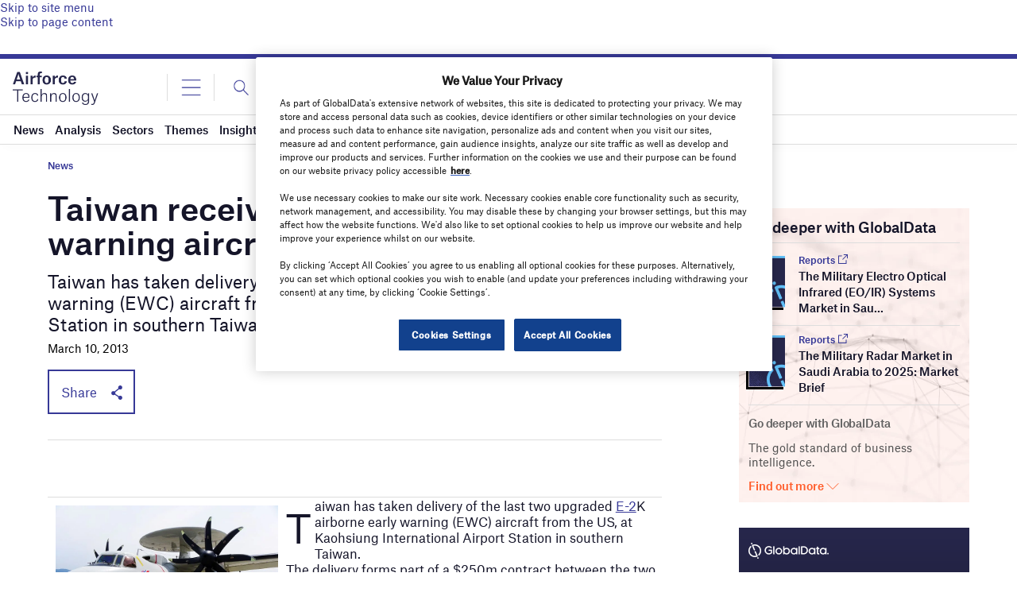

--- FILE ---
content_type: text/html; charset=utf-8
request_url: https://www.google.com/recaptcha/api2/anchor?ar=1&k=6LcqBjQUAAAAAOm0OoVcGhdeuwRaYeG44rfzGqtv&co=aHR0cHM6Ly93d3cuYWlyZm9yY2UtdGVjaG5vbG9neS5jb206NDQz&hl=en&v=N67nZn4AqZkNcbeMu4prBgzg&size=normal&anchor-ms=20000&execute-ms=30000&cb=545ow43272n0
body_size: 49425
content:
<!DOCTYPE HTML><html dir="ltr" lang="en"><head><meta http-equiv="Content-Type" content="text/html; charset=UTF-8">
<meta http-equiv="X-UA-Compatible" content="IE=edge">
<title>reCAPTCHA</title>
<style type="text/css">
/* cyrillic-ext */
@font-face {
  font-family: 'Roboto';
  font-style: normal;
  font-weight: 400;
  font-stretch: 100%;
  src: url(//fonts.gstatic.com/s/roboto/v48/KFO7CnqEu92Fr1ME7kSn66aGLdTylUAMa3GUBHMdazTgWw.woff2) format('woff2');
  unicode-range: U+0460-052F, U+1C80-1C8A, U+20B4, U+2DE0-2DFF, U+A640-A69F, U+FE2E-FE2F;
}
/* cyrillic */
@font-face {
  font-family: 'Roboto';
  font-style: normal;
  font-weight: 400;
  font-stretch: 100%;
  src: url(//fonts.gstatic.com/s/roboto/v48/KFO7CnqEu92Fr1ME7kSn66aGLdTylUAMa3iUBHMdazTgWw.woff2) format('woff2');
  unicode-range: U+0301, U+0400-045F, U+0490-0491, U+04B0-04B1, U+2116;
}
/* greek-ext */
@font-face {
  font-family: 'Roboto';
  font-style: normal;
  font-weight: 400;
  font-stretch: 100%;
  src: url(//fonts.gstatic.com/s/roboto/v48/KFO7CnqEu92Fr1ME7kSn66aGLdTylUAMa3CUBHMdazTgWw.woff2) format('woff2');
  unicode-range: U+1F00-1FFF;
}
/* greek */
@font-face {
  font-family: 'Roboto';
  font-style: normal;
  font-weight: 400;
  font-stretch: 100%;
  src: url(//fonts.gstatic.com/s/roboto/v48/KFO7CnqEu92Fr1ME7kSn66aGLdTylUAMa3-UBHMdazTgWw.woff2) format('woff2');
  unicode-range: U+0370-0377, U+037A-037F, U+0384-038A, U+038C, U+038E-03A1, U+03A3-03FF;
}
/* math */
@font-face {
  font-family: 'Roboto';
  font-style: normal;
  font-weight: 400;
  font-stretch: 100%;
  src: url(//fonts.gstatic.com/s/roboto/v48/KFO7CnqEu92Fr1ME7kSn66aGLdTylUAMawCUBHMdazTgWw.woff2) format('woff2');
  unicode-range: U+0302-0303, U+0305, U+0307-0308, U+0310, U+0312, U+0315, U+031A, U+0326-0327, U+032C, U+032F-0330, U+0332-0333, U+0338, U+033A, U+0346, U+034D, U+0391-03A1, U+03A3-03A9, U+03B1-03C9, U+03D1, U+03D5-03D6, U+03F0-03F1, U+03F4-03F5, U+2016-2017, U+2034-2038, U+203C, U+2040, U+2043, U+2047, U+2050, U+2057, U+205F, U+2070-2071, U+2074-208E, U+2090-209C, U+20D0-20DC, U+20E1, U+20E5-20EF, U+2100-2112, U+2114-2115, U+2117-2121, U+2123-214F, U+2190, U+2192, U+2194-21AE, U+21B0-21E5, U+21F1-21F2, U+21F4-2211, U+2213-2214, U+2216-22FF, U+2308-230B, U+2310, U+2319, U+231C-2321, U+2336-237A, U+237C, U+2395, U+239B-23B7, U+23D0, U+23DC-23E1, U+2474-2475, U+25AF, U+25B3, U+25B7, U+25BD, U+25C1, U+25CA, U+25CC, U+25FB, U+266D-266F, U+27C0-27FF, U+2900-2AFF, U+2B0E-2B11, U+2B30-2B4C, U+2BFE, U+3030, U+FF5B, U+FF5D, U+1D400-1D7FF, U+1EE00-1EEFF;
}
/* symbols */
@font-face {
  font-family: 'Roboto';
  font-style: normal;
  font-weight: 400;
  font-stretch: 100%;
  src: url(//fonts.gstatic.com/s/roboto/v48/KFO7CnqEu92Fr1ME7kSn66aGLdTylUAMaxKUBHMdazTgWw.woff2) format('woff2');
  unicode-range: U+0001-000C, U+000E-001F, U+007F-009F, U+20DD-20E0, U+20E2-20E4, U+2150-218F, U+2190, U+2192, U+2194-2199, U+21AF, U+21E6-21F0, U+21F3, U+2218-2219, U+2299, U+22C4-22C6, U+2300-243F, U+2440-244A, U+2460-24FF, U+25A0-27BF, U+2800-28FF, U+2921-2922, U+2981, U+29BF, U+29EB, U+2B00-2BFF, U+4DC0-4DFF, U+FFF9-FFFB, U+10140-1018E, U+10190-1019C, U+101A0, U+101D0-101FD, U+102E0-102FB, U+10E60-10E7E, U+1D2C0-1D2D3, U+1D2E0-1D37F, U+1F000-1F0FF, U+1F100-1F1AD, U+1F1E6-1F1FF, U+1F30D-1F30F, U+1F315, U+1F31C, U+1F31E, U+1F320-1F32C, U+1F336, U+1F378, U+1F37D, U+1F382, U+1F393-1F39F, U+1F3A7-1F3A8, U+1F3AC-1F3AF, U+1F3C2, U+1F3C4-1F3C6, U+1F3CA-1F3CE, U+1F3D4-1F3E0, U+1F3ED, U+1F3F1-1F3F3, U+1F3F5-1F3F7, U+1F408, U+1F415, U+1F41F, U+1F426, U+1F43F, U+1F441-1F442, U+1F444, U+1F446-1F449, U+1F44C-1F44E, U+1F453, U+1F46A, U+1F47D, U+1F4A3, U+1F4B0, U+1F4B3, U+1F4B9, U+1F4BB, U+1F4BF, U+1F4C8-1F4CB, U+1F4D6, U+1F4DA, U+1F4DF, U+1F4E3-1F4E6, U+1F4EA-1F4ED, U+1F4F7, U+1F4F9-1F4FB, U+1F4FD-1F4FE, U+1F503, U+1F507-1F50B, U+1F50D, U+1F512-1F513, U+1F53E-1F54A, U+1F54F-1F5FA, U+1F610, U+1F650-1F67F, U+1F687, U+1F68D, U+1F691, U+1F694, U+1F698, U+1F6AD, U+1F6B2, U+1F6B9-1F6BA, U+1F6BC, U+1F6C6-1F6CF, U+1F6D3-1F6D7, U+1F6E0-1F6EA, U+1F6F0-1F6F3, U+1F6F7-1F6FC, U+1F700-1F7FF, U+1F800-1F80B, U+1F810-1F847, U+1F850-1F859, U+1F860-1F887, U+1F890-1F8AD, U+1F8B0-1F8BB, U+1F8C0-1F8C1, U+1F900-1F90B, U+1F93B, U+1F946, U+1F984, U+1F996, U+1F9E9, U+1FA00-1FA6F, U+1FA70-1FA7C, U+1FA80-1FA89, U+1FA8F-1FAC6, U+1FACE-1FADC, U+1FADF-1FAE9, U+1FAF0-1FAF8, U+1FB00-1FBFF;
}
/* vietnamese */
@font-face {
  font-family: 'Roboto';
  font-style: normal;
  font-weight: 400;
  font-stretch: 100%;
  src: url(//fonts.gstatic.com/s/roboto/v48/KFO7CnqEu92Fr1ME7kSn66aGLdTylUAMa3OUBHMdazTgWw.woff2) format('woff2');
  unicode-range: U+0102-0103, U+0110-0111, U+0128-0129, U+0168-0169, U+01A0-01A1, U+01AF-01B0, U+0300-0301, U+0303-0304, U+0308-0309, U+0323, U+0329, U+1EA0-1EF9, U+20AB;
}
/* latin-ext */
@font-face {
  font-family: 'Roboto';
  font-style: normal;
  font-weight: 400;
  font-stretch: 100%;
  src: url(//fonts.gstatic.com/s/roboto/v48/KFO7CnqEu92Fr1ME7kSn66aGLdTylUAMa3KUBHMdazTgWw.woff2) format('woff2');
  unicode-range: U+0100-02BA, U+02BD-02C5, U+02C7-02CC, U+02CE-02D7, U+02DD-02FF, U+0304, U+0308, U+0329, U+1D00-1DBF, U+1E00-1E9F, U+1EF2-1EFF, U+2020, U+20A0-20AB, U+20AD-20C0, U+2113, U+2C60-2C7F, U+A720-A7FF;
}
/* latin */
@font-face {
  font-family: 'Roboto';
  font-style: normal;
  font-weight: 400;
  font-stretch: 100%;
  src: url(//fonts.gstatic.com/s/roboto/v48/KFO7CnqEu92Fr1ME7kSn66aGLdTylUAMa3yUBHMdazQ.woff2) format('woff2');
  unicode-range: U+0000-00FF, U+0131, U+0152-0153, U+02BB-02BC, U+02C6, U+02DA, U+02DC, U+0304, U+0308, U+0329, U+2000-206F, U+20AC, U+2122, U+2191, U+2193, U+2212, U+2215, U+FEFF, U+FFFD;
}
/* cyrillic-ext */
@font-face {
  font-family: 'Roboto';
  font-style: normal;
  font-weight: 500;
  font-stretch: 100%;
  src: url(//fonts.gstatic.com/s/roboto/v48/KFO7CnqEu92Fr1ME7kSn66aGLdTylUAMa3GUBHMdazTgWw.woff2) format('woff2');
  unicode-range: U+0460-052F, U+1C80-1C8A, U+20B4, U+2DE0-2DFF, U+A640-A69F, U+FE2E-FE2F;
}
/* cyrillic */
@font-face {
  font-family: 'Roboto';
  font-style: normal;
  font-weight: 500;
  font-stretch: 100%;
  src: url(//fonts.gstatic.com/s/roboto/v48/KFO7CnqEu92Fr1ME7kSn66aGLdTylUAMa3iUBHMdazTgWw.woff2) format('woff2');
  unicode-range: U+0301, U+0400-045F, U+0490-0491, U+04B0-04B1, U+2116;
}
/* greek-ext */
@font-face {
  font-family: 'Roboto';
  font-style: normal;
  font-weight: 500;
  font-stretch: 100%;
  src: url(//fonts.gstatic.com/s/roboto/v48/KFO7CnqEu92Fr1ME7kSn66aGLdTylUAMa3CUBHMdazTgWw.woff2) format('woff2');
  unicode-range: U+1F00-1FFF;
}
/* greek */
@font-face {
  font-family: 'Roboto';
  font-style: normal;
  font-weight: 500;
  font-stretch: 100%;
  src: url(//fonts.gstatic.com/s/roboto/v48/KFO7CnqEu92Fr1ME7kSn66aGLdTylUAMa3-UBHMdazTgWw.woff2) format('woff2');
  unicode-range: U+0370-0377, U+037A-037F, U+0384-038A, U+038C, U+038E-03A1, U+03A3-03FF;
}
/* math */
@font-face {
  font-family: 'Roboto';
  font-style: normal;
  font-weight: 500;
  font-stretch: 100%;
  src: url(//fonts.gstatic.com/s/roboto/v48/KFO7CnqEu92Fr1ME7kSn66aGLdTylUAMawCUBHMdazTgWw.woff2) format('woff2');
  unicode-range: U+0302-0303, U+0305, U+0307-0308, U+0310, U+0312, U+0315, U+031A, U+0326-0327, U+032C, U+032F-0330, U+0332-0333, U+0338, U+033A, U+0346, U+034D, U+0391-03A1, U+03A3-03A9, U+03B1-03C9, U+03D1, U+03D5-03D6, U+03F0-03F1, U+03F4-03F5, U+2016-2017, U+2034-2038, U+203C, U+2040, U+2043, U+2047, U+2050, U+2057, U+205F, U+2070-2071, U+2074-208E, U+2090-209C, U+20D0-20DC, U+20E1, U+20E5-20EF, U+2100-2112, U+2114-2115, U+2117-2121, U+2123-214F, U+2190, U+2192, U+2194-21AE, U+21B0-21E5, U+21F1-21F2, U+21F4-2211, U+2213-2214, U+2216-22FF, U+2308-230B, U+2310, U+2319, U+231C-2321, U+2336-237A, U+237C, U+2395, U+239B-23B7, U+23D0, U+23DC-23E1, U+2474-2475, U+25AF, U+25B3, U+25B7, U+25BD, U+25C1, U+25CA, U+25CC, U+25FB, U+266D-266F, U+27C0-27FF, U+2900-2AFF, U+2B0E-2B11, U+2B30-2B4C, U+2BFE, U+3030, U+FF5B, U+FF5D, U+1D400-1D7FF, U+1EE00-1EEFF;
}
/* symbols */
@font-face {
  font-family: 'Roboto';
  font-style: normal;
  font-weight: 500;
  font-stretch: 100%;
  src: url(//fonts.gstatic.com/s/roboto/v48/KFO7CnqEu92Fr1ME7kSn66aGLdTylUAMaxKUBHMdazTgWw.woff2) format('woff2');
  unicode-range: U+0001-000C, U+000E-001F, U+007F-009F, U+20DD-20E0, U+20E2-20E4, U+2150-218F, U+2190, U+2192, U+2194-2199, U+21AF, U+21E6-21F0, U+21F3, U+2218-2219, U+2299, U+22C4-22C6, U+2300-243F, U+2440-244A, U+2460-24FF, U+25A0-27BF, U+2800-28FF, U+2921-2922, U+2981, U+29BF, U+29EB, U+2B00-2BFF, U+4DC0-4DFF, U+FFF9-FFFB, U+10140-1018E, U+10190-1019C, U+101A0, U+101D0-101FD, U+102E0-102FB, U+10E60-10E7E, U+1D2C0-1D2D3, U+1D2E0-1D37F, U+1F000-1F0FF, U+1F100-1F1AD, U+1F1E6-1F1FF, U+1F30D-1F30F, U+1F315, U+1F31C, U+1F31E, U+1F320-1F32C, U+1F336, U+1F378, U+1F37D, U+1F382, U+1F393-1F39F, U+1F3A7-1F3A8, U+1F3AC-1F3AF, U+1F3C2, U+1F3C4-1F3C6, U+1F3CA-1F3CE, U+1F3D4-1F3E0, U+1F3ED, U+1F3F1-1F3F3, U+1F3F5-1F3F7, U+1F408, U+1F415, U+1F41F, U+1F426, U+1F43F, U+1F441-1F442, U+1F444, U+1F446-1F449, U+1F44C-1F44E, U+1F453, U+1F46A, U+1F47D, U+1F4A3, U+1F4B0, U+1F4B3, U+1F4B9, U+1F4BB, U+1F4BF, U+1F4C8-1F4CB, U+1F4D6, U+1F4DA, U+1F4DF, U+1F4E3-1F4E6, U+1F4EA-1F4ED, U+1F4F7, U+1F4F9-1F4FB, U+1F4FD-1F4FE, U+1F503, U+1F507-1F50B, U+1F50D, U+1F512-1F513, U+1F53E-1F54A, U+1F54F-1F5FA, U+1F610, U+1F650-1F67F, U+1F687, U+1F68D, U+1F691, U+1F694, U+1F698, U+1F6AD, U+1F6B2, U+1F6B9-1F6BA, U+1F6BC, U+1F6C6-1F6CF, U+1F6D3-1F6D7, U+1F6E0-1F6EA, U+1F6F0-1F6F3, U+1F6F7-1F6FC, U+1F700-1F7FF, U+1F800-1F80B, U+1F810-1F847, U+1F850-1F859, U+1F860-1F887, U+1F890-1F8AD, U+1F8B0-1F8BB, U+1F8C0-1F8C1, U+1F900-1F90B, U+1F93B, U+1F946, U+1F984, U+1F996, U+1F9E9, U+1FA00-1FA6F, U+1FA70-1FA7C, U+1FA80-1FA89, U+1FA8F-1FAC6, U+1FACE-1FADC, U+1FADF-1FAE9, U+1FAF0-1FAF8, U+1FB00-1FBFF;
}
/* vietnamese */
@font-face {
  font-family: 'Roboto';
  font-style: normal;
  font-weight: 500;
  font-stretch: 100%;
  src: url(//fonts.gstatic.com/s/roboto/v48/KFO7CnqEu92Fr1ME7kSn66aGLdTylUAMa3OUBHMdazTgWw.woff2) format('woff2');
  unicode-range: U+0102-0103, U+0110-0111, U+0128-0129, U+0168-0169, U+01A0-01A1, U+01AF-01B0, U+0300-0301, U+0303-0304, U+0308-0309, U+0323, U+0329, U+1EA0-1EF9, U+20AB;
}
/* latin-ext */
@font-face {
  font-family: 'Roboto';
  font-style: normal;
  font-weight: 500;
  font-stretch: 100%;
  src: url(//fonts.gstatic.com/s/roboto/v48/KFO7CnqEu92Fr1ME7kSn66aGLdTylUAMa3KUBHMdazTgWw.woff2) format('woff2');
  unicode-range: U+0100-02BA, U+02BD-02C5, U+02C7-02CC, U+02CE-02D7, U+02DD-02FF, U+0304, U+0308, U+0329, U+1D00-1DBF, U+1E00-1E9F, U+1EF2-1EFF, U+2020, U+20A0-20AB, U+20AD-20C0, U+2113, U+2C60-2C7F, U+A720-A7FF;
}
/* latin */
@font-face {
  font-family: 'Roboto';
  font-style: normal;
  font-weight: 500;
  font-stretch: 100%;
  src: url(//fonts.gstatic.com/s/roboto/v48/KFO7CnqEu92Fr1ME7kSn66aGLdTylUAMa3yUBHMdazQ.woff2) format('woff2');
  unicode-range: U+0000-00FF, U+0131, U+0152-0153, U+02BB-02BC, U+02C6, U+02DA, U+02DC, U+0304, U+0308, U+0329, U+2000-206F, U+20AC, U+2122, U+2191, U+2193, U+2212, U+2215, U+FEFF, U+FFFD;
}
/* cyrillic-ext */
@font-face {
  font-family: 'Roboto';
  font-style: normal;
  font-weight: 900;
  font-stretch: 100%;
  src: url(//fonts.gstatic.com/s/roboto/v48/KFO7CnqEu92Fr1ME7kSn66aGLdTylUAMa3GUBHMdazTgWw.woff2) format('woff2');
  unicode-range: U+0460-052F, U+1C80-1C8A, U+20B4, U+2DE0-2DFF, U+A640-A69F, U+FE2E-FE2F;
}
/* cyrillic */
@font-face {
  font-family: 'Roboto';
  font-style: normal;
  font-weight: 900;
  font-stretch: 100%;
  src: url(//fonts.gstatic.com/s/roboto/v48/KFO7CnqEu92Fr1ME7kSn66aGLdTylUAMa3iUBHMdazTgWw.woff2) format('woff2');
  unicode-range: U+0301, U+0400-045F, U+0490-0491, U+04B0-04B1, U+2116;
}
/* greek-ext */
@font-face {
  font-family: 'Roboto';
  font-style: normal;
  font-weight: 900;
  font-stretch: 100%;
  src: url(//fonts.gstatic.com/s/roboto/v48/KFO7CnqEu92Fr1ME7kSn66aGLdTylUAMa3CUBHMdazTgWw.woff2) format('woff2');
  unicode-range: U+1F00-1FFF;
}
/* greek */
@font-face {
  font-family: 'Roboto';
  font-style: normal;
  font-weight: 900;
  font-stretch: 100%;
  src: url(//fonts.gstatic.com/s/roboto/v48/KFO7CnqEu92Fr1ME7kSn66aGLdTylUAMa3-UBHMdazTgWw.woff2) format('woff2');
  unicode-range: U+0370-0377, U+037A-037F, U+0384-038A, U+038C, U+038E-03A1, U+03A3-03FF;
}
/* math */
@font-face {
  font-family: 'Roboto';
  font-style: normal;
  font-weight: 900;
  font-stretch: 100%;
  src: url(//fonts.gstatic.com/s/roboto/v48/KFO7CnqEu92Fr1ME7kSn66aGLdTylUAMawCUBHMdazTgWw.woff2) format('woff2');
  unicode-range: U+0302-0303, U+0305, U+0307-0308, U+0310, U+0312, U+0315, U+031A, U+0326-0327, U+032C, U+032F-0330, U+0332-0333, U+0338, U+033A, U+0346, U+034D, U+0391-03A1, U+03A3-03A9, U+03B1-03C9, U+03D1, U+03D5-03D6, U+03F0-03F1, U+03F4-03F5, U+2016-2017, U+2034-2038, U+203C, U+2040, U+2043, U+2047, U+2050, U+2057, U+205F, U+2070-2071, U+2074-208E, U+2090-209C, U+20D0-20DC, U+20E1, U+20E5-20EF, U+2100-2112, U+2114-2115, U+2117-2121, U+2123-214F, U+2190, U+2192, U+2194-21AE, U+21B0-21E5, U+21F1-21F2, U+21F4-2211, U+2213-2214, U+2216-22FF, U+2308-230B, U+2310, U+2319, U+231C-2321, U+2336-237A, U+237C, U+2395, U+239B-23B7, U+23D0, U+23DC-23E1, U+2474-2475, U+25AF, U+25B3, U+25B7, U+25BD, U+25C1, U+25CA, U+25CC, U+25FB, U+266D-266F, U+27C0-27FF, U+2900-2AFF, U+2B0E-2B11, U+2B30-2B4C, U+2BFE, U+3030, U+FF5B, U+FF5D, U+1D400-1D7FF, U+1EE00-1EEFF;
}
/* symbols */
@font-face {
  font-family: 'Roboto';
  font-style: normal;
  font-weight: 900;
  font-stretch: 100%;
  src: url(//fonts.gstatic.com/s/roboto/v48/KFO7CnqEu92Fr1ME7kSn66aGLdTylUAMaxKUBHMdazTgWw.woff2) format('woff2');
  unicode-range: U+0001-000C, U+000E-001F, U+007F-009F, U+20DD-20E0, U+20E2-20E4, U+2150-218F, U+2190, U+2192, U+2194-2199, U+21AF, U+21E6-21F0, U+21F3, U+2218-2219, U+2299, U+22C4-22C6, U+2300-243F, U+2440-244A, U+2460-24FF, U+25A0-27BF, U+2800-28FF, U+2921-2922, U+2981, U+29BF, U+29EB, U+2B00-2BFF, U+4DC0-4DFF, U+FFF9-FFFB, U+10140-1018E, U+10190-1019C, U+101A0, U+101D0-101FD, U+102E0-102FB, U+10E60-10E7E, U+1D2C0-1D2D3, U+1D2E0-1D37F, U+1F000-1F0FF, U+1F100-1F1AD, U+1F1E6-1F1FF, U+1F30D-1F30F, U+1F315, U+1F31C, U+1F31E, U+1F320-1F32C, U+1F336, U+1F378, U+1F37D, U+1F382, U+1F393-1F39F, U+1F3A7-1F3A8, U+1F3AC-1F3AF, U+1F3C2, U+1F3C4-1F3C6, U+1F3CA-1F3CE, U+1F3D4-1F3E0, U+1F3ED, U+1F3F1-1F3F3, U+1F3F5-1F3F7, U+1F408, U+1F415, U+1F41F, U+1F426, U+1F43F, U+1F441-1F442, U+1F444, U+1F446-1F449, U+1F44C-1F44E, U+1F453, U+1F46A, U+1F47D, U+1F4A3, U+1F4B0, U+1F4B3, U+1F4B9, U+1F4BB, U+1F4BF, U+1F4C8-1F4CB, U+1F4D6, U+1F4DA, U+1F4DF, U+1F4E3-1F4E6, U+1F4EA-1F4ED, U+1F4F7, U+1F4F9-1F4FB, U+1F4FD-1F4FE, U+1F503, U+1F507-1F50B, U+1F50D, U+1F512-1F513, U+1F53E-1F54A, U+1F54F-1F5FA, U+1F610, U+1F650-1F67F, U+1F687, U+1F68D, U+1F691, U+1F694, U+1F698, U+1F6AD, U+1F6B2, U+1F6B9-1F6BA, U+1F6BC, U+1F6C6-1F6CF, U+1F6D3-1F6D7, U+1F6E0-1F6EA, U+1F6F0-1F6F3, U+1F6F7-1F6FC, U+1F700-1F7FF, U+1F800-1F80B, U+1F810-1F847, U+1F850-1F859, U+1F860-1F887, U+1F890-1F8AD, U+1F8B0-1F8BB, U+1F8C0-1F8C1, U+1F900-1F90B, U+1F93B, U+1F946, U+1F984, U+1F996, U+1F9E9, U+1FA00-1FA6F, U+1FA70-1FA7C, U+1FA80-1FA89, U+1FA8F-1FAC6, U+1FACE-1FADC, U+1FADF-1FAE9, U+1FAF0-1FAF8, U+1FB00-1FBFF;
}
/* vietnamese */
@font-face {
  font-family: 'Roboto';
  font-style: normal;
  font-weight: 900;
  font-stretch: 100%;
  src: url(//fonts.gstatic.com/s/roboto/v48/KFO7CnqEu92Fr1ME7kSn66aGLdTylUAMa3OUBHMdazTgWw.woff2) format('woff2');
  unicode-range: U+0102-0103, U+0110-0111, U+0128-0129, U+0168-0169, U+01A0-01A1, U+01AF-01B0, U+0300-0301, U+0303-0304, U+0308-0309, U+0323, U+0329, U+1EA0-1EF9, U+20AB;
}
/* latin-ext */
@font-face {
  font-family: 'Roboto';
  font-style: normal;
  font-weight: 900;
  font-stretch: 100%;
  src: url(//fonts.gstatic.com/s/roboto/v48/KFO7CnqEu92Fr1ME7kSn66aGLdTylUAMa3KUBHMdazTgWw.woff2) format('woff2');
  unicode-range: U+0100-02BA, U+02BD-02C5, U+02C7-02CC, U+02CE-02D7, U+02DD-02FF, U+0304, U+0308, U+0329, U+1D00-1DBF, U+1E00-1E9F, U+1EF2-1EFF, U+2020, U+20A0-20AB, U+20AD-20C0, U+2113, U+2C60-2C7F, U+A720-A7FF;
}
/* latin */
@font-face {
  font-family: 'Roboto';
  font-style: normal;
  font-weight: 900;
  font-stretch: 100%;
  src: url(//fonts.gstatic.com/s/roboto/v48/KFO7CnqEu92Fr1ME7kSn66aGLdTylUAMa3yUBHMdazQ.woff2) format('woff2');
  unicode-range: U+0000-00FF, U+0131, U+0152-0153, U+02BB-02BC, U+02C6, U+02DA, U+02DC, U+0304, U+0308, U+0329, U+2000-206F, U+20AC, U+2122, U+2191, U+2193, U+2212, U+2215, U+FEFF, U+FFFD;
}

</style>
<link rel="stylesheet" type="text/css" href="https://www.gstatic.com/recaptcha/releases/N67nZn4AqZkNcbeMu4prBgzg/styles__ltr.css">
<script nonce="PsB_7pWehOyR3sYTQOd6ag" type="text/javascript">window['__recaptcha_api'] = 'https://www.google.com/recaptcha/api2/';</script>
<script type="text/javascript" src="https://www.gstatic.com/recaptcha/releases/N67nZn4AqZkNcbeMu4prBgzg/recaptcha__en.js" nonce="PsB_7pWehOyR3sYTQOd6ag">
      
    </script></head>
<body><div id="rc-anchor-alert" class="rc-anchor-alert"></div>
<input type="hidden" id="recaptcha-token" value="[base64]">
<script type="text/javascript" nonce="PsB_7pWehOyR3sYTQOd6ag">
      recaptcha.anchor.Main.init("[\x22ainput\x22,[\x22bgdata\x22,\x22\x22,\[base64]/[base64]/[base64]/ZyhXLGgpOnEoW04sMjEsbF0sVywwKSxoKSxmYWxzZSxmYWxzZSl9Y2F0Y2goayl7RygzNTgsVyk/[base64]/[base64]/[base64]/[base64]/[base64]/[base64]/[base64]/bmV3IEJbT10oRFswXSk6dz09Mj9uZXcgQltPXShEWzBdLERbMV0pOnc9PTM/bmV3IEJbT10oRFswXSxEWzFdLERbMl0pOnc9PTQ/[base64]/[base64]/[base64]/[base64]/[base64]\\u003d\x22,\[base64]\\u003d\\u003d\x22,\x22d8ObwqA4w69Zw73CscO3w7zCg3B/RxvDp8OCdFlCX8KFw7c1KVXCisOPwobCrAVFw6QIfUkgwqYew7LCnMK0wq8OwrfCu8O3wrxfwrQiw6JyPV/DpC9zIBFjw6Y/VElaHMK7woPDkBB5YXUnwqLDjMKBNw8jHkYJwpfDpcKdw6bCjcOKwrAGw57Dj8OZwptpUsKYw5HDnsKbwrbCgGB9w5jClMKLb8O/M8K8w4rDpcORScO5bDw9VgrDoSIvw7IqwqPDk03DqDnCncOKw5TDgAfDscOcei/DqhtIwpQ/O8O9DkTDqFHCumtHKMO2FDbCnytww4DCuz0Kw5HCrTXDoVtjwrhBfisnwoEUwq56WCDDiVV5dcOWw7sVwr/DqMKuHMOyXsKlw5rDmsOjTHBmw5bDjcK0w4NLw4rCs3PCvMO2w4lKwqxsw4/DosOaw4kmQiDCtjgrwqsxw67DucOgwpcKNlBawpRhw4jDnRbCusOGw7w6wqxWwqIYZcOjwo/CrFpcwpUjNEQpw5jDqV7CuxZ5w6sVw4rCiGLCrgbDlMOpw6BFJsOpw6jCqR8VEMOAw7I/[base64]/[base64]/CqEPDo8KTw6TCsivDui/DtwXDssKLwrrClcOdAsKrw7k/M8OsYMKgFMOpD8KOw44ew44Bw4LDqMK0woBvMcKuw7jDsAJuf8KFw4Bkwpcnw71Pw6xgdsK3FsO7NMOzMRwrQgVycBrDrgrDl8KXFsONwqF4cyYxMcOHwrrDhA7Dh1ZxBMK4w73CrsOnw4bDvcKnEMO8w53DlzfCpMOowo/DoHYBGsOEwpRiwrwHwr1Bwpssw61ewqtJKGBLG8KIasKyw4lKT8KPwp/[base64]/[base64]/[base64]/[base64]/[base64]/[base64]/DvMKSMHTCrcOnBSwAX8KvBgPDgQPDkcOQCifCmDEzJ8K9wojCqsKZJcOgw6/Ct19NwpsqwplaHSnCqsOINcKMwqFbY1E7MmhsMsKOWy15aHrDpDpXGAohworCqR/[base64]/w5EBJW9Fw5XCmxBqdh7DjFxhcxoMw4Iow7PDucO3w7gEHhdiNHMKwrfDnGbCgHowP8KVFjnDpcKpbwvCuEjDhcKweTJ/VcKHw7bDgmkrw7LCncKObsOsw5/DqMOkw58awqXDtsKsYW/CtEgFwpvDnMOpw7UEcRzDgcO2U8K5w5VGTsOWw6DDtMO5wp/CssKeHsOjwpvCmcKxUihDbzRgFlQiwrYQYgdxJHsxDsKkFsOtRG/ClcOwDicbwqbDnhjCncKQMcOHE8OBwo3CqHkFdSpsw7BgBcKmw7UhGsOBw7nDsknCrAgBw7HDmERAw7R0AnlFw67CscOrKGrDm8KGE8KnT8KZdsOkw43Crn3CkMKfXMO8JmbDmCbCjsOKw7HCsF9kZ8KLwoJ5ai1Gc3bDrXVkZMOmw5JYwpJYeFLDlj/[base64]/Lh8uwpnDuMO+w6ZdS8KOWnDCjBHDuxvCu8KbOSZTQ8O9w6LCqi3ChMOiwqXDo2IQVn3Dl8Kkw6vCjcOBw4fCvUpXw5TDjsK1w7EQw5ltw4IjI30bw6LDtcKINiDCusONVijCknnDjcO3GkVswolZw4pAw4s6wo/[base64]/cXzCpcK2UcOxwp7DiT4vRMOkw5AbU8O1OxtVwqppbDHDmMOzYsO/wrzDoH/[base64]/CisOfwovCoMKqwrNrw6JRJzPCh0pvwpZ9woplXB/DhDcfA8KoQRRkCCPChMKHw6bCsTvCrMKIw7VCIsO3KcKAwqVKw5HCn8KOMcKBw4czw54Tw7dLdHbDinpbwowsw7Itwq3DlsOOL8O+wrXDizJnw4QjRMOgbAvCh1dmw5YsAGtHw4/CpntxX8OjTsOsYsKPIcKAcVzChjnDncOkQsKrflfClkLDh8KrM8OSw70QfcKpU8K1w7fCpsOwwrROVsKTwr/Dv3LDgcOWwonDocK1CXQ3bhnDmW/CvC4RB8OXRS/Dr8Oyw6kRKFoFwrfCg8O3Jy/Cu3oCwrXClQ92ScKTacOhwpVNw5VcFRRJwrrCmhHDmcKrBnFXWxcQezzCl8OnT2bDlDzCgFkeHcO3w5nCq8KTAEtCwr5MwpHDtBViZh/Cjz8jwq1Dwo9McFQfN8O3wqHCv8Kbwrd7w77Dp8KuLjrDu8OBwrNbwrzCuzbChMOdPjvCgcKXw5MUw79Ywr7Ct8Kowqc5w7XCsU/[base64]/Dm8Onw4DCocKcw6LDsMOtZcKBw6olw4pWOcKKw6cFwoPDkhgvQ00EwqVGw7lqBC0qHsOCwpjDkMK6w7TChXPDiQ4id8OQX8KEX8OXw6jCh8OacwTDs3RMKDvDocOfAMOwOntYXcOZIHvDncOzLsK4woTCjMOtEMKHw7bDrG/DjC7DqGTCpsOPw6zDq8K/JVoJA2gQRxzCh8Oiw7nChcKiwp3DnsOYbsK2LzdAH10Owo8rV8KBLgHDg8KkwoM3w6PCvVAwwozCocKtwrHCqDzDl8Orw4HDhMOfwpJuwoFFHMKhwoDCi8K9ecODa8O/wpPCg8KnH3nDuW/DhQPDoMKWw4VhFRlLHcOnw7tpPcKcwqjDu8OwbCnDmMOwdsOMwoLCmMK4QsK8HS0YQQrDmMOpXcKLa0Rww7XCnXoCHMOeSwNUwqXDlsOwb1TCqcKIw7lpE8K4asOmwqhMwqpgbcKcw4QcKSVVbgUucV/Cj8KMA8KCMlXDhcKjKcKdZHkYwrrCjMKDScO6WArDqMKHw7ABCsKRw5RWw6wFaR5DNMO+DmjCvyzCmsOeGcOXBHTCpsOQwpM+wpgdw7XCqsOIw7nCuC0Pw7csw7QHTMO2W8OjbTtXI8KiwrTCqx5dTiDDn8OSeRttBsK9CBkVwowAUX/Dk8KUKcKwWz7Cv0fCjVcTH8O9wrEoXQMiAXzDkcK6OC7ClMO+woBzH8O9wpLDr8ObYMOaQcK2w5fCocKxwqrCnxBRw4fCiMOPYsKfW8KOUcKvOG/Cu0DDgMOiFcOHNigjwqM8wrnCixXCo14ZA8OrD07CpXo5wogKUn7Dny/Cj3/Cr33Cq8Oyw7DDh8K0wpXCvBjCjmvDksKUw7RcJMKpwoAsw7XCrBB4wqB4WBTDgFrCm8KswoElUVXCoiXChsKCZRPCo2UGHQA6wqMeVMKBwrjCjcKyZMK5EScFeis+wrBiw5PCl8ODPHhEU8Orw6U+w4l0XncXK0rDssKfbCwIaCTDhsOww5zDtX7CisOeUhZrFy/DgMOoCEbCv8OtwpLDmQbDr3Nwf8Kow45qw4nDqyk1wqzDnE5SIcO4w48lw49GwqlfNMKHc8KsL8ODRMKKwqwjwqwNwpdTesO/GcK7EcOlw4DDiMKlw4LDsUN1w4XDkhoGDcK0CsK6ZcKzC8OtB28rXcOMw6LDkMO5wqnCnMOEa3h2UcOKd35Nw67DpMK0w7DDn8OmLcKMSy90FyoTX3V5esOAT8OJwpTCn8KLw7kSw7/CnsOYw7AnTcOTYsOJV8OPw7gJw4LClsOGwp7Dr8O+wpUQPWvCgnjCh8KbcVbCu8Kdw7fDuzbDrWDChMKnw4dXEcOoXsOdwoHCmQ7DjRhkwo3DtcKzSMOvw7TDvMOEw5xaNcOzw4jDkMKIMMK0wrZ/cMKSWh7DkcOgw6fCmyFYw5HCvsKSaGnDmlfDhMKbw6lEw4coMMKow4xeVMOsZTvCp8KmXjvCnWvDmSFKdsOYRk7DlVjCtQ/[base64]/Dt8Kdw4k1FjIeXsKKwpjDvcKPZ8K3w6NewrUbw6RiHMKowpd6w5gawp1MBMOTNCZ3R8Kmw5cJwqPDocOywpUrw4TDpDDDojrCkMKdDC5DG8K6dsKaGBYww6pUwp5Kw783w60lwo7CsjrCmMOaK8KTwoxfw4rCusKoVsKBw7nDlBFQSxLDqR/[base64]/amLDqsKfesK/TMK4w6RQw4krSQwKPsOQwpDDkz4LOsOYw43CrcOGwr7DvSAxw6jDh0hDw74rw5xewqrDlsO7wqpyXMKbFWk5cTHCoidsw61aF192w6fCpMKNw43DoCc5w5DCh8KQKyDCq8OBw7vDpcK5wrrCuW3Dn8KYWsO1CMOlwq/CtcKiw4jCrcKsw7HCrMKdwoUBQlYSwoXDsG3DsCxRUMKkRMKTwqLCksOuw7U6wrDCjcKjw6JYbiNVUnVKw64Qw6LCg8OLP8KCWwDDjsKuwoHDg8KeOcKqdMOoIcKGRcKKXRPDli7Cny7ClA7DgcKdLk/DkVTDj8O+w6oKwpzCii9owrHCs8OAb8KrPVdrYQ4ww4JWEMKwwqPDpiZuBcKXw4MIw6wSTkHCi24cfX4VQzPChF0UfWXDtnPCgEZdwpzDiFd5wovCk8K+VSYWw7nDucOrwoJxwrI+w7JQCMKkw7/CphrCmUHDuXQew5nDszvClMO+wpw7w7o5ZsKmw63CosOnwp0ww4wtw73ChQ3CmxpVGSzCn8OTw73Cr8K3NMOaw4fDk2XDm8OebcKfFF8yw5PCp8O0B04JacKZAS8cwqt9woEHwrhKdsOcMQ3Cp8K/w4BJU8KDeWplw5Eiw4TCkhEQVcOGIXLCq8K7GFLCtcOkMjcOwo8Rw4hDZMKvw6rCjsORDsOhdyc5w7rDv8OPw5MUa8KMwrIQwoLDpgZAAcOtbTzCk8O3XQ3Cl1rCnVnCpcOpwpzCpsKsFgjCgsOvAytGwpYuLwRowq8lbzjCijzDnGMkb8OWQ8Kuw4PDnl/Dh8Ocw7jDomPDhXnDmmPCvcKRw7Zgw7EZBBswIcKVwqzDryXCusOLw5vCqDpyP2B1cBDDjWVtw57DuAphwp5qNgTDnMK4w7zChsOBTnXDu1PCn8KKTsOxPWcywq/DqcOUwqHCg3A2GMORKcOYwpPCukfCjADDgWLCrQfCkw1YAMKwMkRYFAgvw4lcUMO6w5INSsKJVhMLVG3DjwbCjMKnMAbCvBFBPMKsdnDDqsOBdEnDq8OOfMO4BgRkw4fDjMOlXR/ClsOsWW/[base64]/ccOUccKtwr5AwrrDjMO4DsKIJxvDlywTwpI0UsK3wpvDs8KTwpBww4daHy7CuHDCnXrDsGfCmSNMwoEIMCoZMStYw7tIfcKAwoHCt1rCm8OwU0HDpA/DulDCkQ0LZAURHAcNw50hPcKYKsO2wpx2dXXCq8Ocw7XDk0fCk8OcVTZ5ByzDqcKgwpQNw58jwoTDt1R7T8K5G8KfZ2/DryowwonDmMOzwp8swqB9QsOQw4xpw7ojwpM5ZMKow6vCvcKXXsOEGGbCl2ldwrTCjgXCscKdw7UkEcKtw67CuSkSBx7DgX59V2DDn2JNw7PCpcOHw6hfTWg2OsOXw53DtMOaUsOrwpxxwqEwQ8O1wqELEsKLCFQbCkpewpHCk8O/wrPClsOWIh4JwosVU8KbRVfCj3HCkcKOwpEsKWonwrFsw4cqDMOjC8K+w69hZy9VQz7Dl8OPeMOlJcKkEsO5w6wcwpoFwprCjcO/w7YLfWvCksKMw5cyIm3DrsO2w6/CkMOtw41mwroSUVbDoQPCsjXCjcOqw4LCgw0BS8K6wpPCvX9nKS/CviY0w70+DsKVRWZvaVDDgTlDwolhwoDDsBTDvXQKwoZyH27CrlLCiMONwrx2WH/DkMKyw7XCuMOlw748QMOgUAzDk8O2NwFhw6E9eAZgb8OCE8KsOUjDiXATS2PCuF1Lw4lKGUfDgsK5CMKlwrDDpUbClMOtw4LCksKZIQcXw6HCmMKIwopgwr5qJMKqD8ORQMORw6JWw7fDijPCtcOUHzTCq0nDoMKyajHDm8O1AcOWw7rCoMOywpMswrh8Tm/Do8KxIhVNwqHClzXDrW3DuF5sFXRUw6jDnUtscD/CkEPDkMKZSBhUw5NRAiIBdMK7fcOjAFnCvVrClsO2w7MBwp1bdW1vw4Amw67CmiXCrm02QMOXY10AwodQTMKsHMOCw4XCmRtMwpdPw6fCiWLCknXCrMOMCkbDmg3Dt28Jw445WCPDosKewpEwOMOow7/DmFjCtlbDhj0pRMOxXMOLfcOvJxopCVViwqUCwr7DgSAIO8O9wp/[base64]/CpMOLw4zCiy/Ch8K+wpgEw4nCsCHDncKhw7/DgMOwwozDg8O/DsKRMsOXfkU2w4E6w5tvEHDCiknCpTvCoMOgw6oLXsOwb0w/wqM/A8OmMA8gw4bCq8KMw43DjsKUw4EnHsO6w7vDoSvDjcOMRsOgbATDosONLArCl8KBw49iwr/CrMOOwqRWPB7Cu8KmQmIww4LCtVFEw4zDi0NDdU15w6lPwqMXYsOUPyrCnEnDgMKkwqTCtAAWw5jDvcKDwpvDocO7TcKiBmjCkcK8wqLCscO+w4dUwpXCiwg4VWouw6/DjcOhfw82EsO9w5led0nDs8K0O2jCkW9hwpUKwo9Vw7xOGQg2w7nDu8K/TGLDkREww77CihJzS8KTw7jCnMKMw6NQw4dofMKeMmnCn2vDjkMVO8Ktwoknw63DtSlCw6hBacKRw5TDvcKGEHjCv3EHw4/DqWV+w6A0YgbCuX3Dg8KOw7LCtVvCrRPDozZ8UsKcwprCh8Kcw7PCmAAnw73DocKMciPCtcO/w6nCqMOpfj8jwrfCuSkmBE4rw7zDg8ObwqLCq1xicm3CjzHDjMKFRcKtJX9Zw4/DoMK6FMKyw41iw5JNw73CgVDCkjkBey7DvcKAZ8KQw5Aow4nDhV/Dnn85w4DCv2LClMO+PRgSAwtIRmzDljtawpPDk3fDmcOFw7DCrjnDgsO7IMKmwqbCn8OtGMOsLjDDvTdxWcK0dB/DmcOkF8OfCcK2w7DCqsKvwr42wonCrGfCkB1nW0ofeEzDpBrDusO2ZMKTw7jClMKQw6bCjMO8wqAoTHYLYRwBeiQhTcO9wqfCvyPDu0Ygwrttw6rDs8KRw7pFw47CvcKCKhVAw6dSMsKDeH/DmsOhDcOofDtIwqvChgDCqMO9EGsJQsOOwobDjUYrwpDDq8Kkw5hgw6fCpR5aFsKrasOEHWLDqsKEcGJkwq4mVsOMB3/DmnpZwr07wrEowo5dXDPCujLCkHnDtnnDvzDDncKQPQ1dXgMQwp3CqHgYw7bCvsOZw54dw57DvMOLWxkmw6B/w6ZiWMKzeSfDjmjCqcKnbF8RQmbDgMOgITHCsGxBw4Ipw71FHw8xHXfCtMK/XHvCmMKTcsKYY8OTwpNVUMKgX0ccw47DnHvDkAMjw7A/Sgpuw4xpwpjDjnrDuxZhJWV1w6HDpcKvw6Uxwp5lN8O/wrh8wonCl8OvwqjDkw7CgcKbw7DCpEtRLC/DqsKBw6JTfcKow7oYwrHDojIaw4MOaH16a8OdwrERw5PCosOBw4g9acKxGsKIRMK5GFp5w6IxwpvCnMOtw73CinrChFk/bVE2w4rCozIcw7pJK8KlwrdUbsOPagB4VQMbUsKzwrfCuiYLJMKnwp9+RMOLOMKfwojCgSUtw4vCu8Kawodqw485c8OHw5bCsyfCgMKLwrHChcOSUsKwewXDoFrCqxPDisKpwp/[base64]/Dol7CucKzTMOsw5HDr8KBwrzDmmBpwrFVwo/DtcO0RMOewpjClxIKWwBfQMKVwolsRHQ2woZ3NMKewrTDocKoEU/DuMKcUMKQa8KKO0gtwo3DtsKvdW7CjcK0LFjCmsKdYcKJwqh4ZibCnMKewovDncOWbsKww6UBw7F4GAE0EnZww4vDv8OmeFp/OcO1w7XCmcOvwoA7wqTDuVNXHMOrw5clHEfCgsKdw7bCnFXCogTDjcKew4l6dyZawpU1w5bDlcKAw7dVw4zDjyQLwo3CgcOVFGhawo51w4cHw6MOwo8zMsOhw79Pd1cnPGbCvxUaMn8Ew4vCj11aUU7DjTjDjcK9HsOKbEzCm0haGMKQw6rCiB8Sw7/ClBTCvMOCYMKzPlwlXMOYwo42wqEdUMKnTcOxYynDrcOGZ2kuwoXCoGJLbsObw7fChsOxw4nDrcKqw5Rkw64Iw7p/w6F1w4DCngRxwqBbHQDDtcOwacO0wptrw5HDrx5ew4JPw7vDnGvDtDbCq8KwwpAeDsK0P8K3NBLCqMKIe8Kww6V3w6zDrQxwwpQvLU/[base64]/Wi9CwqHCtsK4aXrChMKBN8KYLCHDnEwxJTzDqcKodgVcX8K0CkHDhsKHE8OcVCPDsEQUw67Cl8ODFcKQwpbCkQ3CocKPW0nCjRRgw7dlwoFBwoVaeMKSBEAPXx4Fw5QoODHDqcK4eMOCw7/[base64]/[base64]/Cm1fCj1XDjzfDl8OMw4TDicOjwpNaGcOhECB9dnEIRB7DjkDCmDbCoVbDjl0lDsKlFsKAwqrCgi3DqHzDisKtaR/DisKgBsOlwo7DosKQcMOkCcOzw65GD1sjwpTDnGnCuMKTw4bCvQvCu1DDqydmw4XClcO5w5MOYsOVwrTDri3Dr8KKKSDDv8KMw6dmQWBsNcKKYH5Ow5gIUcOgwqjDv8KHa8K8wovDvcKXwonDgTcxwrRBwqAtw7/Cp8OkYmDCtWLChcKUOhgOwoY0wo8nHsOjaDtpw4bCvcOOw5tNCEIkcsOuZ8KLYcKJSBEZw59Mw513ccKIV8OHOMKcUsKLwrdbw6zDscKOw4PChCsmJMOLwoErw6nDn8KswqkFwo1LbHVtU8K1w505w78idHzDsyzDj8OkaT/DqcOmw63CuxjDiHdcYTYbG1nChGnCn8O1ezcfw63DtMKhNQ4iAsOiN1IAwqt2w7V0f8Olw53CnDURwqh9H0HDs2DDicOdw61WZMKFEcKewoYXXFPDuMOQw5nCiMKhw7zDqsKgdC/Cv8KdHcKgw4gcYEpNOAHCg8K7w6zCjMKnwozDjxNbUHoTaw/[base64]/[base64]/[base64]/CrsKYUUxLwqA+YCXCskvDvB7CpcKvPytqwq3DrU3CqsOqw6rDtMKZMQs3dMO/wrjCqg7DjMKJAUlZw44CwqzDvX/[base64]/[base64]/ChcOOw5kJczNYFsOOw4nCp2lxwqLCjMKgw7IxwpVBw6UMwp49MsKNwpXClcOCw4grGCBjUsK0VEXClsK1IsOowqQ7w4Ipwr5LV3YHw7zChcKUw77Ds3pqw4E4wrtmw7sWwr/CmWzCgAzDmcKmTSfCgsOjOl3Cv8KzK2PDq8KRM3dXIFdvwojDpB8+wqk9w7dEw7Mvw5xUTQfCilwKM8Ofw4nCjcOTJMKZCR7DoWUQwqQ7wr7ChcKrdW9Fwo/DhsK2LHzCg8Kow6vCtnXDtsKKwphWOMKaw5ZBdiHDt8OIwobDlSLCnS7DuMOgO1HCncO0XH7DmsKdw4Vlwp7CmTBHwr/Ct33CpDHDncKOw7PDsXUuw4vDgcKHwqfDsFnCkMKOw4PDqMO5ecKMPScJOMObQFRxLEEtw6J5w4XDsyXCtlTDo8O/BizDphLCr8OkCcKawpLCuMKrw54Mw6fDhm/ClmI9an0Ew5nDqBjDlsO/[base64]/DgEjDvcK+wpXClipbCMORacOjCXzDmQbCqQIaLzrDuX4mLMO5J1LDu8OOwr13DUrCoHTDjQ7CuMOMA8OCHsKrw4fDv8O6w78lA2ZhwrTDs8OnJsOhIDQMw744w63DvSQHw4HCmcK9wqzCmsKgw65UI09pO8OlV8Kyw7HCu8KSVkvChMKVwp0KfcKMwr1jw5oDw4/CncOnJ8KaHUNTK8KbdSfDjMOBDnEmwosLwpo3YcOLcsOUbRB8w5Emw47Cq8KBXg3DksKVwpDDh217BcKDXH0FDcOXCTLCi8O/YsKYRcKzKmfCiSvCs8OhYmg9RSh7wq54TApww7rCsAHCoiPDoxrCmiNAKcOeWVQ0w4Z+wq3CvsK1w5TDoMK0Uhpzw5/[base64]/wpQiwp9UbAhiU8Kjb8KwwppfcsOZWMKheQYzwrLDoUXDr8KawpFTc2YBdjQ0w6HDlsOFw7/CmsOqCFPDvmExfcK/[base64]/CpyJZw5bCiMOdw7bDs8KAwp/[base64]/McKBQVnCvmLClBsDw7VkQkbDv8KRw6/[base64]/wrxnSEzCliPCh8OewonDvwExTyd8wotxU8K2w6I/D8OlwoVzw6NcDsOSbDtkwrPCqcKDDMOLwrNrYyXDmCXCjRbDpWoDQ0zCjmjDmcKXX1RcwpJDwrvCuVRAHTcYa8KPHD7ChcOnYsOdwpR6RsOow7ccw6PDksOuw5gCw5EVw7wYf8K/[base64]/[base64]/Dj8KgwrHDuMKcw7NRwr9uw4LDpcOhWsKIwrPChE3CgsKkeErCmcOYwoIcNC7Cs8KkCsObIsKZw4XCjcKKTDLCo3rClsKBw5ElwrZPw7NZfUg9OkRrwrDCnEPDrStkExZ0wpVwIiwCQsOoZkcKw5gmEH02wqQfKMKGVsKvbQvDj2/[base64]/CoE0Ww7DChFQ8wrbCijIawooKP8KowpF5w6JRfsK8fmbCvXZFX8Khw5nCicOGw4DDicObw7NFFyrCgcOQwrHChhVhUsOjw4VqZ8OGw55tbsOXw4/Dmgtqw7VuwpfDijJHcMOTwrDDrMO4DsOOwrfDvMKfXcO4wrjCmClteW4/UDDCvsO2w6hjKsOpDwF0wrbDsWDDmA/DlkIbR8K6w5URdMOswoobw4HDg8OfEDPDj8KMeH/CuEHCnMO/[base64]/w7/ComF1wofCjMKXLsO0wrQ7wqxrw7hyw4hUwpHCh2bDoXbDj0vCvQzCtQRnGsOuKMKNbmnDhQ/DtgwMD8KVwpvCnMKPw5o/McOlD8OTwoHDq8KyNGPCqcOfwr4Rw45dw7DCk8K2ZVDCucO7EsOuw7bCssKrwogyw6MUNyPDscKgW2vDmyfCrxNuSX9zesKQw6TCqlZpD1XDo8O4FMO0JMOpNAYsVWgYIinCjETDp8Kzw5jCg8KcwrlHw5vDm1/CiQnCvRPCj8O/w4PCnsOewrctwpsOKzxNTAlOwp7DpUfDuGjCqwrCvcKrFjNsQHZMwoANwoVISMKOw7ZCf17Cn8OuwpTCn8KcUMKGWsKIw7PCi8OkwojDjCzCm8OWw5DDjMKrOGk0wovCo8OzwrvCgBdbw6/DgcK5w6/CkWcgw4YYZsKHUDrCvsKTwoAlScOLAFjDrlN8Kk5VRcKQwp5sCgjCjUrCgT9JAFk5FjDDg8KzwoTCkU/DlQV3XVx0w7klS2p3wpLCjsK/wp5lw6pYw4rDnMOiwrJ4w4QFwrjDsDDCtgbCrMKtwoXDgjnCukrDn8Ozwp0Awp1tw4JZKsOowojDqmsoZcKtw5I8V8OjNcO3MMKPSiNJbsKnOsOLSlMESiprw5pFwpjDv348NsK+XkZUwqRoIgfClkbCs8Kpwr8GwqPDr8KkwpnDhCHDg2o6w4EiecKuwp9/wr3DksKcHMKlw5vDoDpAw5I8DMKgw5d/eE4bw4vDnsKnEcKew4MkGH/CqsKgNsOow7TCnMOjwqhkKsKVw7DCpcK6T8OnWlnDg8Ksw7TCrBjCjjHDqcKNw77CoMKoXsKHwqDCj8OUQz/CmG/DuSfDrcOywp4EwrHDti0ow5p+w6laDcKsw4/Cj0nDvsOWJsKGLBRgPsKoRSPCvMOGPjtJDcOCN8KTw5AbwrPClTQ/FMOzwqdpNQ3DosKJw4zDtsKCw6RWw57Cl2EcZcK3wo51UxTCqcKdUMKWw6DDtMOBbsKUdMKZwqJZflE1wojDqgMLRMOTwrfCvj4/[base64]/QcKGw4cbw5HDkHzDhC/DjGxQTGpqK8ODNnZCw7HDrHd0DsKXw4haTxvDkW9rwpUZw6JCcD3DsQVxw4XDkMKEw4FsK8KmwpwTWCbCkjNZBgZvwrPCrMK4eVAOw5LDusKYw4bCvsKgPcKLw7nDrMOnw51iw5/[base64]/a8Kew47DnMKvw5XCumsEw4Arw6Ehw4BFwrbCiiXDljQBw4nDoQrCgsOxTDchw5taw5AYwrIUIMKQwrUrNcK3wrTCjMKNAMKjfwxkw6jCmMK5EwdUIHPCusOxw7TCqCHDhTDCmMKyBzTDv8Ojw7fCtgw0bcO2wqN+S1VNI8OVwr3DjU/DtHsfw5dwQMKMET4WwqDCocOzUVRjZlHCssOJG1rCkQTCvsKzUMKeRVUxwqxUeMK6w7bCrDFIfMOLIcKUbW/[base64]/[base64]/DmcOCZ8KIw4zCvcKvw4RNwofDk8Olw47DhcOWSzg8wqssw4RfCE1Zw6J9DMOrEMOzwoJUwrNMwp7CoMKuwoZ/IsKQwrvDrcKlIxzCrsKRYDsWw61aDEfCjcOcIMOTwo7Dm8Kdw4rDqB4ow6XCocKBwo8Ww6rCjxfCgsOgwrbCpcKFwqUyXz/Dukx8bMO8dMK2csKAHMO1WsKxw7x4C1rDqMKxY8O7ZSpwLsKKw6gMw4DCq8KbwpEFw73DsMOOw6DDkGJSQwFLVW5VKhjDosO5w5/CmMOjbC96DjjCjsKYInFQw6ByGmJIw5kaXS5lGMKGw6XCtS4yeMOje8OaZsKzw49bw6vDqBJ0w53DisO/[base64]/wqh1wqfDuUV0wrAmR3kHw5wAwozChsKcw5nDhHNbwq5iSsKGw789RcKqw6HCvsOxV8Kuw4JydAIpwrPDs8Ota03Do8KCw4ULw6/DunAFwqQVbsKmwo/[base64]/Cg8KMDsOFw4p5wpIQcsO9woPDucKgfQvCqHRew5XDn2rDlEMXw7dCw4bCnwx9ZThlw4bDs1gSwofDuMK4woEVwqEhwpPCm8KQPgIHIDDDnUlIUMO6JsOcbwnCisOBfwxLw5bDncOQw5fCsXfDncK3EXIUw4t/w4XCukfCtsOKwoDCuMOmw6TCvcKGwr1gNsKnEkQ8wpI1cCdfw5QBw63ClsOYw6ZFMcKaSMOFHMKSG0LCoWrDiUAQwpPCiMKwaxVhAX3DmzQgfHzCm8KITUfDriPDgW/Ckikhw75DK23CksOpW8Kjwo7Ct8Kqw7vCgk8+CMKJRiPDpMKWw7TCiSfClzPCl8OwT8KfTsOHw5gCwq/CujFWAlBXw6dhwp5EOXRiX318w4A6wrBWw4/DuQULCVLCqMKywqF/w5oGwqbCvsKpwqXDmMK8FcORaiMkw6BSwoM2w6VMw78iwp7CmxrDrU3Cs8OywrphEGZvwqHDiMKQcsOjH10pwr8QFVMPCcOjbhoDacO/[base64]/wrpzw5t8wqwlw6w4w6pOPMKIw4ovw77DpRAsCXXCvcKiZ8KgC8ONw6w4PMOpTzzCox8Uwo7CkCnDnWFkwqUTw4MXHjM2FxjDhiXCmcOmOMO/BADDmMKZw4VOEjhOw47Cm8KOVQLDoSphw7jDvcKewpLCqsKfVsKNW2tBRC5zwoMew7hKw510w4zChWPDp0vDlhtxwoXDo0k6w4hcPU8Zw5nCtCrDkMKxAz4CMVvCkk/Cs8KhaVLCn8OnwodqMT0fwrRBVMKtTMK0wo5VwrYmSsOpd8KbwpZFw6/Du0rChcKAwocpTsK5w6NTYWnCpHFBZ8O4VsOeVsORX8K2NF3DojnDt3rDl3rCqBbDvsOtw6t3woILwqrCg8K+wrrDl3FkwpcWAsKPw5/DnMKnwqLDmApkLMOdaMKkw4dpOifCnsOXwqooFcKPWsOqNVPDqsKuw6J+SGtFWwDChS3DvMKPMxzDtENHw4/ChBrDnhHDj8KsE0LDvDzCgMOFSRQxwqMmwoNDZsOXUmF/[base64]/QT/Cs0E5w4HDjlDDj2B0woAmPMK8wqTDssOrwpTCqcOaLG3Diyk/w73DqsO+K8Ozw64Yw7XDmVjDsiHDgwDDklFac8KISQvCmnNvw4nDmUc9wqhSw7wzP2bCgMO2DcKFVMKAUsKLW8KJbMO+Zy5cPsOeVcOvEUJOw7TDmjzCiW3CnzzChVLCgTlnw6MJZsOTTF0swqTDuCV9W1fCiUIUwqjCkEXCk8Kpw4bCh1gXw63CgxwUwp/Cg8OlwoDDpMKKF3HDmsKCKjwjwqUJwrRLworDsUPClA/DhGNWd8Ohw5QRXcOWwq8ycULDnsOBMl8lMsK4w63CuQjDq3dML0tdwpfCrcO8XcKdw7FCwqIFwpMjw5w/Q8Omw4zCqMOHEh/[base64]/AFvDvWbDr8KbwrMSLHMiPcOiT8KPwoXCmMOIPAzDn0fDlsOtMMOGwo/DksKfXHHDsmHDjSN+wqHCp8OQMcOpYCRuIHvCr8O6Y8OEDsK/EmnCg8K8BMKWWxzDmSLDgcOhO8KiwoJDwo7DkcO9w6DDsFYyBnfDl2k2w67CrcO/dsOkwozDsUvDpsOdwrTDjcO6L0DCi8KVEUswwooHKC3DoMOswrjDqcKIFU1Fwr94w73DjwJbw61vKV/[base64]/wocPacOQwpwDw5LDgMKYGMO7E2B+OF/[base64]/Du8Oyw6JPwpMJP8OJEsKwGwbCkV9AEsKew4TDiRB9D8OaH8O+w55vQsOvwqcxGXJQwoMxGUTCtMOZw5tySAnDnS0QCBfDux40C8OAwqPClA0dw6/Di8KJw7wgMcKNw67Dj8OEEMOUw5fDoz/Dtz4BcsOWwpsbw51BFsKLwp8MYsOPwqDCuE0LRT3DjD9IQSh8wrnCp1HCo8Ouw4bDs0IOJsKRORHCvlXDlAjDvF3DoQ3DgcKPw7fDgS9qwowSEMOJwrbCvEvCjMOsdMKGw4TDmyoxQh3DisOXwpvDvksWEnPDsMKTV8Kbw7NSwq7Du8K0e3fCo2PCuj/[base64]/DtsOXDyXCrMOJQcOWwpViwoDDtsKRwrbCjcO6wpjDqcOGCcOPXSHDsMKZRk8Tw6fCnxvCicK7LcOiwqpHwq3CoMOsw6cEwoHCiHQKFsOgwoEhL0AsdnYRUiwtfsONw6d1LAnCp2/CoxB6M3zCgcOww6FhRHpOwpcaYmF1LAdfw7x+w4omwosKwrfClR/DjwvCmzHCuRvDkEFsDB8wVV/[base64]/[base64]/DlsKwwpvDtMKcT8O1wrHCrjrDj0/[base64]/[base64]/CuMOww4TCj2HCg8O8WcOnwozCisO9W015wrjDucOMAFnDg3srw5bDuQ4fwpImA0zDmQROw6YWGyfDuwjDpmvCnWJuPHo/[base64]/CvsOtwrYjw60Bw6E+wqnCmcKswpXCuzB9w5pGRlHDusK3wpxBB2UhWGV7Dk/DscKXdQAZHTxiScOzCcOyNMKbeUzCrMOOEyzDhsKXKMK7w4rCpx4sUmAHwq4BdsOnwp7Cox9dKMKJWC/DssOKwox/wqw+d8O7LSrCpD3ClBpxw7sfw5LCuMKZw4/DgSEUDlQtVsOuCsOJHcOHw5zCiw9UwqnDncOvSzVmU8OPTsOAwrrDpMO4MxHDqMKYw54lw6cQXivCscK/[base64]/DjhLDgH/CiVcvwoR5esKqw7wLwoBWw5YrA8K9w43ChMONw41iVFHDvsOLIixcAsKrVsOuBA3DtcOhB8KwEghfe8KMFzvCkcKFw7nDo8OCcSPCi8O6wpHDu8KsI0o9wqLCpU/[base64]/DvGrDtcONVCrDpA/DpCrDg8KeKl4/[base64]/wpYRcEh0wrrDr8Kvwo1pwrvDtcK8AcOywptcEMO/w5cJIl7Cmn5yw5Qaw5AtwosjwrTCpcKzAkPCtyPDiBnCpXnDp8KEwpbDkcOwe8OLZ8OublF/w6hOw4TCrk3Dp8KaE8K+wrgNw4vDmioyMSbDomjCuQ9Kw7PDo3E4XD/[base64]/dsOqADHCnsKbPk0UwrdXAk89U27CnsK1wrMEeVNACcKXwqvClXbDqcKIw6Zzw7VlwrHDhsKmG1o5c8OjKFDCij/DksKUw454KTvCnMOBSGPDhMKxw6U3w4VOwoRHOkzCrcOGEsKDBMK0RVgEwrLDiAZqCgbCnk95dsKgDEhJwoHCtMKSDGjDkMKYGMKEw5/CrsOZN8O6wpkHwqfDtMO5D8Omw5bCtMKwccKmLXDCijnCvzYISsKxw5XCs8O8w7BAw59DKcK4w748Hz/DlB0fMsORHcK9UCMPw7hLasOzQMKfwo/CkcKGwrVcRATCjsOQwozCgk7DoBHCs8OEOsKgwoTDqEXDiEXDjVzCgVYYwpkWDsOaw5vCtsO0w6hgwoDDmMODdg9Uw4hYasO9UURAwooEw7jCpWlwKwjCgRHCvMKCw4cef8OuwpQ5w70Hw57DpsKoBEp0woPCn30WUcKKN8KhMcO3w4bCimofbMKewovCsMOISBs\\u003d\x22],null,[\x22conf\x22,null,\x226LcqBjQUAAAAAOm0OoVcGhdeuwRaYeG44rfzGqtv\x22,0,null,null,null,1,[21,125,63,73,95,87,41,43,42,83,102,105,109,121],[7059694,570],0,null,null,null,null,0,null,0,1,700,1,null,0,\[base64]/76lBhnEnQkZnOKMAhmv8xEZ\x22,0,0,null,null,1,null,0,0,null,null,null,0],\x22https://www.airforce-technology.com:443\x22,null,[1,1,1],null,null,null,0,3600,[\x22https://www.google.com/intl/en/policies/privacy/\x22,\x22https://www.google.com/intl/en/policies/terms/\x22],\x22BPRPSldKs5e0veDgiqGROsQELTvhwXcwl35humK38Gw\\u003d\x22,0,0,null,1,1769690071384,0,0,[145,94,242],null,[94,42],\x22RC-ByrcbIOuhARVPA\x22,null,null,null,null,null,\x220dAFcWeA7hwCqJejBWvUU2HaJjE1D7zJgZZgTULbOi5uvckygoFHdppNRHK-JcuH1ed6VF6UU0pzsuUJj13uN4T2MahkZrQmw1dA\x22,1769772871403]");
    </script></body></html>

--- FILE ---
content_type: text/html; charset=utf-8
request_url: https://www.google.com/recaptcha/api2/aframe
body_size: -250
content:
<!DOCTYPE HTML><html><head><meta http-equiv="content-type" content="text/html; charset=UTF-8"></head><body><script nonce="daVd2OGbXuWi03NsgA87iQ">/** Anti-fraud and anti-abuse applications only. See google.com/recaptcha */ try{var clients={'sodar':'https://pagead2.googlesyndication.com/pagead/sodar?'};window.addEventListener("message",function(a){try{if(a.source===window.parent){var b=JSON.parse(a.data);var c=clients[b['id']];if(c){var d=document.createElement('img');d.src=c+b['params']+'&rc='+(localStorage.getItem("rc::a")?sessionStorage.getItem("rc::b"):"");window.document.body.appendChild(d);sessionStorage.setItem("rc::e",parseInt(sessionStorage.getItem("rc::e")||0)+1);localStorage.setItem("rc::h",'1769686476733');}}}catch(b){}});window.parent.postMessage("_grecaptcha_ready", "*");}catch(b){}</script></body></html>